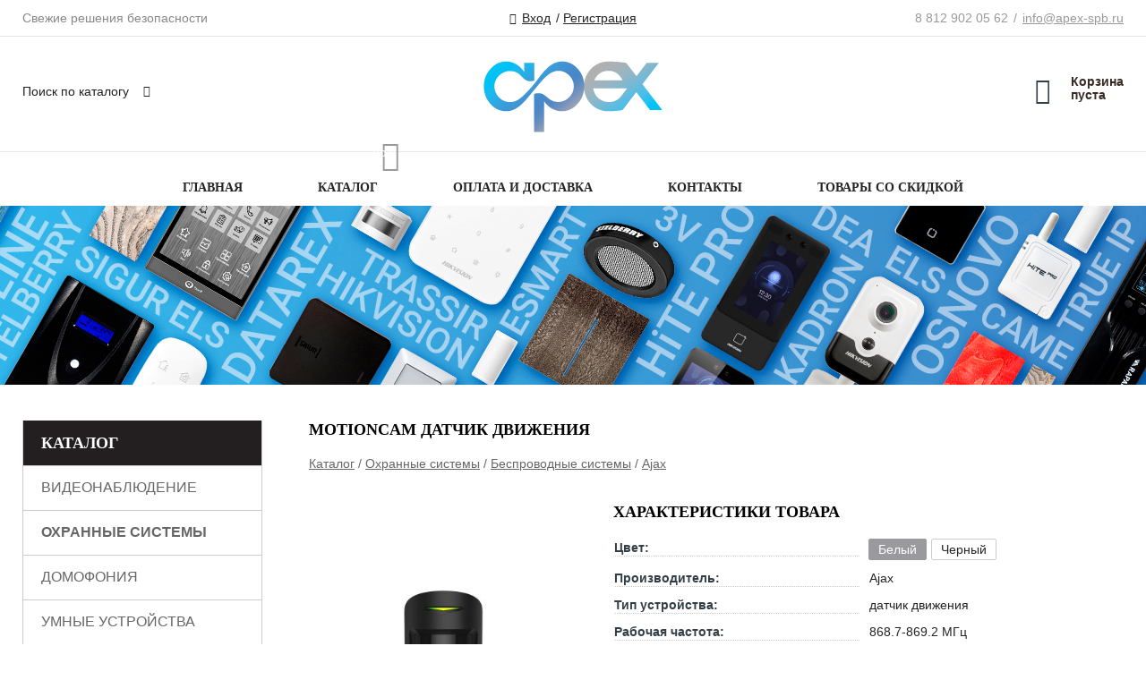

--- FILE ---
content_type: text/html; charset=utf-8
request_url: https://apexstore.ru/shop/goods/MotionCam_datchik_dvijeniya-1921
body_size: 7229
content:
<!DOCTYPE html><!-- uniSiter platform | www.unisiter.ru / -->
<html lang="ru">
<head>
    <meta charset="utf-8"/>
<meta name="apple-mobile-web-app-capable" content="yes"/>
<meta name="viewport" content="width=device-width, initial-scale=1.0, maximum-scale=1.0, user-scalable=no"/>
<meta name="apple-mobile-web-app-status-bar-style" content="black"/>
<title>MotionCam датчик движения &mdash; купить в городе Санкт-Петербург, цена, фото &mdash; Apex</title>
<meta name="description" content="MotionCam датчик движения можно купить в нашем интернет-магазине по выгодной цене 12166 руб. Товары в наличии и под заказ."/>
<meta name="keywords" content="MotionCam датчик движения, цена, фото, купить, Санкт-Петербург, Ajax"/>
<link rel="shortcut icon" href="/favicon.ico" />
<link rel="canonical" href="https://apexstore.ru/shop/goods/MotionCam_datchik_dvijeniya-1921" />

<!-- глобальный -->
<link rel="preload" as="style" onload="this.rel='stylesheet'" href="/engine/public/templates/default/skin/style.css?v23" />
<!-- глобальный -->
<link rel="preload" as="style" onload="this.rel='stylesheet'" href="/engine/public/templates/t-organic/skin/style.css?v23" />

<link rel="preload" as="style" onload="this.rel='stylesheet'" href="/kernel/css/style.css?v17" media="all"/>
<link rel="preload" as="style" onload="this.rel='stylesheet'" href="/kernel/css/mobile.css?v17" media="all"/>

<script type="text/javascript" src="/kernel/js/jquery.js" ></script>
<script type="text/javascript" src="/engine/public/templates/default/skin/script.js?v9" ></script>
<script type="text/javascript" src="/engine/public/templates/default/skin/iframe.js?v2" ></script>
<script type="text/javascript" src="/engine/public/templates/default/skin/jquery.maskedinput.js" ></script>
<script async type="text/javascript" src="/engine/public/templates/default/skin/mobile.js?v13"></script>
<link rel="stylesheet" type="text/css" href="/shop_current/style.css?v17" />
	<link rel="stylesheet" type="text/css" href="/kernel/forms.css" />
	<script defer src="/shop_current/shop.js?v17"></script>
	<meta property="og:type" content="website" />
	<meta property="og:url" content="https://apexstore.ru/shop/goods/MotionCam_datchik_dvijeniya-1921" />
	<meta property="og:title" content="MotionCam датчик движения" />
	<meta property="og:image" content="https://apexstore.ru/uploaded/images/shop/goods/1921.jpg" />
	<script type="text/javascript" src="/kernel/js/oneClickBuy.js"></script>




<script defer src="/engine/public/templates/default/slick/slick.min.js"></script>
<link href="/engine/public/templates/default/slick/slick-theme.css" type="text/css" rel="stylesheet" />
<link href="/engine/public/templates/default/slick/slick.css" type="text/css" rel="stylesheet" />







</head>
<body>
<div id="wrapper">

    <header itemscope itemtype="https://schema.org/WPHeader">
    <div class="top">
    <div class="container">
        <div class="container">
                        <p>Свежие решения безопасности</p>
                        <ul class="about">
                                <li class="phone"><a href="tel: +78129020562">8 812 902 05 62</a></li>
                                                                <li class="mail"><a href="mailto:info@apex-spb.ru">info@apex-spb.ru</a></li>
                            </ul>
            <nav class="user">
                <ul>
    <li><a class="login" href="/user/auth/">Вход</a></li>
    <li><a href="/user/register/">Регистрация</a></li>
</ul>
            </nav>
        </div>
    </div>
</div>    <div class="fixed-header">
        <div class="container">
    <div class="container container-header">
        <a class="logo" href="/"></a>
        <!--noindex-->
        





<nav class="main" itemscope="" itemtype="https://schema.org/SiteNavigationElement">
    <ul>
                


<li class=" ">
    
        
    <a href="/"  itemprop="url" >Главная</a>
    
    </li>


                


<li class=" ">
    
        
    <a href="/shop/category/"  itemprop="url" >Каталог</a>
    
    </li>


                


<li class=" ">
    
        
    <a href="/pages/oplata-dostavka/"  itemprop="url" >Оплата и доставка</a>
    
    </li>


                


<li class=" ">
    
        
    <a href="/pages/contact-us/"  itemprop="url" >Контакты</a>
    
    </li>


                


<li class=" ">
    
                
    <a href="https://apexstore.ru/shop/?attribute=discount"  itemprop="url" target=&quot;_blank&quot;>Товары со скидкой</a>
    
    </li>


            </ul>
</nav>


        <!--/noindex-->
    </div>
</div>        <div class="bottom">
    <div class="container">
        <div class="container">
            <div class="catalog_wrapper">
                <a href="/shop/category/">Основные категории</a>
            </div>
            <div class="search">
                <form action="/shop/" method="get">
                    <div class="input">
                        <input type="text" name="search" placeholder="Поиск по каталогу" spellcheck="false"
                               autocomplete="off" value=""
                               id="search_form_input"/>
                    </div>
                    <label><input type="submit" value="" title="Искать"></label>
                </form>
                <div id="search_hints"></div>
            </div>
            
            
                        <div id="cart">
                <div class="cartEmpty_m">Корзина<br/>пуста</div>
            </div>
                    </div>
    </div>
</div>    </div>
</header>
    <div class="header_lines" style="background-image: url(/uploaded/images/lines/1.jpg);"></div>

    <section id="content"  class="has_left_col">
        <div class="container">
            <div class="container" itemscope itemtype="http://schema.org/Product">
                <div class="left_col"><nav id="main_catalog">
    





<nav class="main" itemscope="" itemtype="https://schema.org/SiteNavigationElement">
    <ul>
            </ul>
</nav>

    
		<ul>
			<li class="">
			<a href="/shop/videonablyudenie/">Видеонаблюдение</a>
			</li>
			<li class="show sub top">
			<a href="/shop/ohranno_pojarnyie_sistemyi/">Охранные системы</a>
		<ul>
			<li class="show sub top">
			<a href="/shop/besprovodnyie_sistemyi/">Беспроводные системы</a>
		<ul>
			<li class="">
			<a href="/shop/ax_pro/">Ax Pro</a>
			</li>
			<li class="show current ">
			<a href="/shop/ajax/">Ajax</a>
			</li>
			<li class="">
			<a href="/shop/cnord/">C.Nord</a>
			</li>
			<li class="">
			<a href="/shop/dahua/">Dahua</a>
			</li>
		</ul>
			</li>
			<li class="sub top">
			<a href="/shop/provodnyie_sistemyi/">Проводные системы</a>
		<ul>
			<li class="">
			<a href="/shop/hikvision/">Hikvision</a>
			</li>
			<li class="">
			<a href="/shop/rubej/">Рубеж</a>
			</li>
			<li class="">
			<a href="/shop/pojarnyie_datchiki/">Пожарные датчики ОПС</a>
			</li>
			<li class="">
			<a href="/shop/opoveschateli/">Оповещатели ОПС</a>
			</li>
			<li class="">
			<a href="/shop/ik_bareryi/">ИК-барьеры ОПС</a>
			</li>
		</ul>
			</li>
			<li class="sub bottom">
			<a href="/shop/gsm_signalizatsii/">GSM сигнализации</a>
		<ul>
			<li class="">
			<a href="/shop/ipro/">ИПРо</a>
			</li>
		</ul>
			</li>
		</ul>
			</li>
			<li class="">
			<a href="/shop/domofoniya/">Домофония</a>
			</li>
			<li class="">
			<a href="/shop/umnyiy_dom/">Умные устройства</a>
			</li>
			<li class="">
			<a href="/shop/skud/">Управление доступом</a>
			</li>
			<li class="">
			<a href="/shop/privodnaya_avtomatika/">Приводная автоматика</a>
			</li>
			<li class="">
			<a href="/shop/istochniki_pitaniya/">Системы питания</a>
			</li>
			<li class="">
			<a href="/shop/sks/">Сети Lan</a>
			</li>
			<li class="">
			<a href="/shop/setevoe_oborudovanie/">Интернет оборудование</a>
			</li>
			<li class="">
			<a href="/shop/kabelnaya_produktsiya/">Кабельная продукция</a>
			</li>
			<li class="">
			<a href="/shop/sistemyi_opovescheniya/">Системы оповещения</a>
			</li>
			<li class="">
			<a href="/shop/audiotehnika/">Аудиотехника</a>
			</li>
			<li class="">
			<a href="/shop/shkafyi_i_schityi/">Шкафы и щиты</a>
			</li>
			<li class="">
			<a href="/shop/osveschenie/">Освещение</a>
			</li>
			<li class="">
			<a href="/shop/materialyi_dlya_montaja/">Материалы для монтажа</a>
			</li>
			<li class="">
			<a href="/shop/instrument/">Инструменты</a>
			</li>
			<li class="">
			<a href="/shop/proektnoe_oborudovanie/">Проектное оборудование</a>
			</li>
		</ul></nav>

<div class="decorate_block"></div>

<div class="divider"></div></div><main><h1 itemprop="name">MotionCam датчик движения</h1>
         <div id="shop_goods">
             <div class="nav">
                 <p><span itemscope itemtype="http://schema.org/BreadcrumbList"><span itemprop="itemListElement" itemscope itemtype="https://schema.org/ListItem">
                        <a itemprop="item" title="Каталог"
                        href="/shop/category/"><span itemprop="name">Каталог</span></a>
                        <meta itemprop="position" content="1" />
                    </span> / <span itemprop="itemListElement" itemscope itemtype="https://schema.org/ListItem">
                                <a itemprop="item" title="Охранные системы" href="/shop/ohranno_pojarnyie_sistemyi/">
                                <span itemprop="name">Охранные системы</span></a>
                                <meta itemprop="position" content="2" />
                            </span> / <span itemprop="itemListElement" itemscope itemtype="https://schema.org/ListItem">
                                <a itemprop="item" title="Беспроводные системы" href="/shop/besprovodnyie_sistemyi/">
                                <span itemprop="name">Беспроводные системы</span></a>
                                <meta itemprop="position" content="3" />
                            </span> / <span itemprop="itemListElement" itemscope itemtype="https://schema.org/ListItem">
                                <a itemprop="item" title="Ajax" href="/shop/ajax/">
                                <span itemprop="name">Ajax</span></a>
                                <meta itemprop="position" content="4" />
                            </span></span></p>
             </div>
             
             <div class="goods-card">
                
            <div class="gallery">
                <div class="middle">
                    <img class="lazyload" src="/kernel/preview.php?file=shop/goods/1921-1.jpg&width=400&height=533&method=add" alt="MotionCam датчик движения" itemprop="image" id="current_img" 
                    data-lazyload-getGoodsGalleryNew="fancybox-open">
                    <div id="zoom" data-lazyload-getGoodsGalleryNew="fancybox-open"></div>
                    
                </div>
                <div class="small">
            
                    <a class="various iframe fancybox" href="/uploaded/images/shop/goods/1921-1.jpg" rel="gallery-group" alt=""></a>
                        <img class="lazyload" 
                        data-num="0" 
                        src="/kernel/preview.php?file=shop/goods/1921-1.jpg&amp;width=95&amp;height=127&method=cut" 
                        data-lazyload-getGoodsGalleryNew="ReplaceGalleryIMG" 
                        class="selected">
                    <a class="various iframe fancybox" href="/uploaded/images/shop/goods/1921-2.jpg" rel="gallery-group" alt=""></a>
                        <img class="lazyload" 
                        data-num="1" 
                        src="/kernel/preview.php?file=shop/goods/1921-2.jpg&amp;width=95&amp;height=127&method=cut" 
                        data-lazyload-getGoodsGalleryNew="ReplaceGalleryIMG" 
                        ></div><div class="goods-gallery"><img class="lazyload" alt="preview" src="/kernel/preview.php?file=shop/goods/1921-1.jpg&width=400&height=533&method=add" width="400" height="533" onclick="$.fancybox.open($('.fancybox'), {index : 0});"><img class="lazyload" alt="preview" src="/kernel/preview.php?file=shop/goods/1921-2.jpg&width=400&height=533&method=add" width="400" height="533" onclick="$.fancybox.open($('.fancybox'), {index : 1});"></div></div>
                <div class="right">
                    <div class="features">
                        <div class="features"><h4>Характеристики товара</h4><div class="item many_values" itemprop="additionalProperty" itemscope itemtype="https://schema.org/PropertyValue">
                        <div class="title"><div><span itemprop="name">Цвет:</span></div></div>
                        <div class="values" data-desc-id="181"><span class="item selected" onclick="ChangeGoods(this);" itemprop="value">Белый</span><span class="item" onclick="ChangeGoods(this);" itemprop="value">Черный</span></div>
                    </div><div class="item" itemprop="additionalProperty" itemscope itemtype="https://schema.org/PropertyValue">
                        <div class="title"><div><span itemprop="name">Производитель:</span></div></div>
                        <div class="values" data-desc-id="197"><span itemprop="value">Ajax</span></div>
                    </div><div class="item" itemprop="additionalProperty" itemscope itemtype="https://schema.org/PropertyValue">
                        <div class="title"><div><span itemprop="name">Тип устройства:</span></div></div>
                        <div class="values" data-desc-id="182"><span itemprop="value">датчик движения</span></div>
                    </div><div class="item" itemprop="additionalProperty" itemscope itemtype="https://schema.org/PropertyValue">
                        <div class="title"><div><span itemprop="name">Paбoчaя чacтoтa:</span></div></div>
                        <div class="values" data-desc-id="196"><span itemprop="value">868.7-869.2 MГц</span></div>
                    </div><div class="item" itemprop="additionalProperty" itemscope itemtype="https://schema.org/PropertyValue">
                        <div class="title"><div><span itemprop="name">Питaниe:</span></div></div>
                        <div class="values" data-desc-id="183"><span itemprop="value">2 элeмeнта питaния CR12ЗA</span></div>
                    </div><div class="item" itemprop="additionalProperty" itemscope itemtype="https://schema.org/PropertyValue">
                        <div class="title"><div><span itemprop="name">Гaбapитныe paзмepы:</span></div></div>
                        <div class="values" data-desc-id="185"><span itemprop="value">135×70×60 мм</span></div>
                    </div><div class="item" itemprop="additionalProperty" itemscope itemtype="https://schema.org/PropertyValue">
                        <div class="title"><div><span itemprop="name">Teмпepaтypa экcплyaтaции:</span></div></div>
                        <div class="values" data-desc-id="184"><span itemprop="value">-10…+40 °C</span></div>
                    </div><div class="item" itemprop="additionalProperty" itemscope itemtype="https://schema.org/PropertyValue">
                        <div class="title"><div><span itemprop="name">Синхронизировано с Битрикс24:</span></div></div>
                        <div class="values" data-desc-id="4507"><span itemprop="value">1</span></div>
                    </div><div class="item"></div></div>
                    </div>
                    <input type="hidden" name="base_price" value="12166.00" /><input type="hidden" name="discount_price" value="0" /><input type="hidden" name="action" value="buy" />
                <div class="price"
                itemprop="offers" itemscope itemtype="http://schema.org/Offer">
                    <meta itemprop="priceCurrency" content="RUB" /><span class="strong" itemprop="price" content="12166.00">
                        12 166,00
                    </span>
                    <span class="currency"> руб.</span>
                </div><div class="buttons">
                    <form class="forms " action="./ajax_buy.php" method="post" onsubmit="$('input[name=qt]').val($('input[name=qt]').val()*1.0); AddToCart($('input[name=goods_id]').val(),$('input[name=qt]').val()); return false;"><input type="hidden" name="goods_id" value="1920" />
                        <input type="hidden" name="action" value="buy" />
                        <input type="hidden" name="store" value="1" />
                        <input type="hidden" name="multiple" value="1" />
                        <input type="hidden" name="min" value="0" />
                        <div class="qt">
                            <a class="decr" href="#" onclick="if ($('input[name=qt]').val()*1.0 >= $('input[name=multiple]').val()) $('input[name=qt]').val($('input[name=qt]').val()-$('input[name=multiple]').val()); if ($('#buy_btn_cont a').length) $('#buy_btn_cont').html('<input type='+String.fromCharCode(34)+'submit'+String.fromCharCode(34)+' value='+String.fromCharCode(34)+'Купить'+String.fromCharCode(34)+'>'); updPrice(this); ShowSum(); return false;">–</a>
                            <input type="text" name="qt" value="1" onfocus="if ($(this).val() == '0') $(this).val('');" onblur="ShowSum();" maxlength="4" pattern="^[0-9]+$" onkeypress="if (event.keyCode<46 || event.keyCode > 57 || event.keyCode==47) event.returnValue = false"/>
                            <a class="incr" href="#" onclick="$('input[name=qt]').val(($('input[name=qt]').val()*1.0)+($('input[name=multiple]').val()*1.0)); if ($('#buy_btn_cont a').length) $('#buy_btn_cont').html('<input type='+String.fromCharCode(34)+'submit'+String.fromCharCode(34)+' value='+String.fromCharCode(34)+'Купить'+String.fromCharCode(34)+'>'); updPrice(this); ShowSum(); return false;">+</a>
                        </div>
                        <div id="buy_btn_cont">
                            <input type="submit" value="Купить"/>
                        </div></form></div>
                    <div id="goods_desc"><ul class="tabs"><li class="nav-0 current">Описание</li><li class="nav-1">комментарии</li></ul><div class="content tab-0 current" itemprop="description">Ajax MotionCam - датчик движения с фотокамерой для верификации тревог. Работает только с централью Hub 2 или Hub 2 Plus. Снимок с места события будет отправлен менее чем за 9 секунд после обнаружения движения, а тревога, как и раньше придет через долю секунды. Даже при перебоях связи и слабом сигнале. MotionCam разработан для контроля безопасности, а не вашей личной жизни. Датчик движения не делает фото по запросу - только при тревоге. Все данные шифруются при передаче и хранении. Датчик игнорирует домашних животных ростом до 50см. благодаря цифровому алгоритму SmartDetect. Но если у любознательного питомца всё же получится вызвать тревогу, фотоотчёт покажет, что дому ничего не угрожает. Благодаря дальности связи с хабом до 1700 метров, датчик легко установить там, где он будет наиболее эффективен. MotionCam подключается к системе безопасности Ajax в несколько касаний. Откройте мобильное приложение Ajax, отсканируйте QR-код и добавьте датчик в комнату.</div><div class="content tab-1" itemprop="description"><div class="divider"></div>

<form class="forms " method="post" id="form-comment" >
    
    <h4>Оставить комментарий</h4>

    <div class="item">
        <div class="rate">
            <p>Общая оценка</p>
            <div class="score">

                <input type="radio" id="score-5" name="score" class = "score_00" value="5">
                <label class="labelScore" for="score-5"></label>

                <input type="radio" id="score-4" name="score" class = "score_00" value="4">
                <label class="labelScore" for="score-4"></label>

                <input type="radio" id="score-3" name="score" class = "score_00" value="3">
                <label class="labelScore" for="score-3"></label>

                <input type="radio" id="score-2" name="score" class = "score_00" value="2">
                <label class="labelScore" for="score-2"></label>

                <input type="radio" id="score-1" name="score" class = "score_00" value="1">
                <label class="labelScore" for="score-1"></label>

            </div>
        </div>
    </div>

    <div class="item">
        <div class="title"><div>Имя</div></div>
        <div class="input">
            <input type="text" name="name" class="area" value="" maxlength="50"/>
        </div>
        <div class="hint">
            <div>Имя или наименование вашей организации</div>
        </div>
        <div class="hinterror">
            <div></div>
        </div>
    </div>
    <div class="item">
        <div class="title"><div>Комментарий</div></div>
        <div class="textarea">
            <textarea name="comments" rel="0"></textarea>
        </div>
        <div class="hint">
            <div>Текст комментария в&nbsp;свободной форме</div>
        </div>
        <div class="hinterror">
            <div></div>
        </div>
    </div>


        <div class="item">
        <small>Отправляя комментарий, вы даете <a href="/pages/agreement/">согласие на обработку персональных данных.</a></small>
    </div>
    <input type="hidden" name="goodsId" class="area" value="1921"/>
    
    <div class="item">
        <input type="submit" value="Отправить" />
    </div>
</form><div class="divider"></div>







</div></div>
                </div>
                
             </div>
             <div class="similar-goods"><h4>Совместимые товары</h4>
            <div class="goods goods_btn_qt"
            
            >
            <a  href="/shop/?g=1935">
                <img class="lazyload"  src="/uploaded/images/shop/goods/1935.jpg" alt="Ajax Hub 2 (2G) центр управления системой" width="270" height="360"/>
                <span  class="name" title="Ajax Hub 2 (2G) центр управления системой">Ajax Hub 2 (2G) центр управления системой</span>
            </a><div class="price">20 230,00 <span class="currency"> ₽</span></div><div class="buttons">
                        <input type="hidden" name="store" value="0" />
                        <input type="hidden" value="1" name="multiple">
                        <input type="hidden" name="min" value="0" />
                        <div class="qt">
                            <a class="decr" data-goodsConfig-goodsBuyBtn="Купить" href="#">–</a>
                            <input data-input-name="qt" type="text" data-max-store="0"  data-min-store="0"  name="qt_in_cart1936" value="1" maxlength="8" onkeypress="if (event.keyCode<46 || event.keyCode > 57 || event.keyCode==47) event.returnValue = false">
                            <a class="incr" data-goodsConfig-goodsBuyBtn="Купить" href="#">+</a>
                        </div>
                        <input data-a-name="AddToCart" 
                  data-goodsSubId="1936"
                  data-multiple="1"
                  data-goodsprice="20230.00"
                  data-goodsname="Ajax Hub 2 (2G) центр управления системой"
                  data-max-store="0"
                  data-qt="1"
                  class="buy"
                  value="Купить" 
                  onclick="return false;"></div></div>
            <div class="goods goods_btn_qt"
            
            >
            <a  href="/shop/?g=1947">
                <img class="lazyload"  src="/uploaded/images/shop/goods/1947.jpg" alt="Hub 2 Plus центр управления системой" width="270" height="360"/>
                <span  class="name" title="Hub 2 Plus центр управления системой">Hub 2 Plus центр управления системой</span>
            </a><div class="price">33 950,00 <span class="currency"> ₽</span></div><div class="buttons">
                        <input type="hidden" name="store" value="0" />
                        <input type="hidden" value="1" name="multiple">
                        <input type="hidden" name="min" value="0" />
                        <div class="qt">
                            <a class="decr" data-goodsConfig-goodsBuyBtn="Купить" href="#">–</a>
                            <input data-input-name="qt" type="text" data-max-store="0"  data-min-store="0"  name="qt_in_cart1948" value="1" maxlength="8" onkeypress="if (event.keyCode<46 || event.keyCode > 57 || event.keyCode==47) event.returnValue = false">
                            <a class="incr" data-goodsConfig-goodsBuyBtn="Купить" href="#">+</a>
                        </div>
                        <input data-a-name="AddToCart" 
                  data-goodsSubId="1948"
                  data-multiple="1"
                  data-goodsprice="33950.00"
                  data-goodsname="Hub 2 Plus центр управления системой"
                  data-max-store="0"
                  data-qt="1"
                  class="buy"
                  value="Купить" 
                  onclick="return false;"></div></div></div>
             <div class="similar-goods"><h4>Похожие товары</h4>
            <div class="goods goods_btn_qt"
            
            >
            <a  href="/shop/goods/Ajax_MotionProtect_Plus_datchik_dvijeniya_s_mikrovolnovyim_sensorom-1901">
                <img class="lazyload"  src="/uploaded/images/shop/goods/1901.jpg" alt="Ajax MotionProtect Plus датчик движения с микроволновым сенсором" width="270" height="360"/>
                <span  class="name" title="Ajax MotionProtect Plus датчик движения с микроволновым сенсором">Ajax MotionProtect Plus датчик движения с микроволновым сенсором</span>
            </a><div class="price">6 580,00 <span class="currency"> ₽</span></div><a href="/shop/goods/Ajax_MotionProtect_Plus_datchik_dvijeniya_s_mikrovolnovyim_sensorom-1901" class="buy more">Подробнее</a></div>
            <div class="goods goods_btn_qt"
            
            >
            <a  href="/shop/goods/Ajax_MotionProtect_Curtain_datchik_dvijeniya-1897">
                <img class="lazyload"  src="/uploaded/images/shop/goods/1897.jpg" alt="Ajax MotionProtect Curtain датчик движения" width="270" height="360"/>
                <span  class="name" title="Ajax MotionProtect Curtain датчик движения">Ajax MotionProtect Curtain датчик движения</span>
            </a><div class="price">6 370,00 <span class="currency"> ₽</span></div><a href="/shop/goods/Ajax_MotionProtect_Curtain_datchik_dvijeniya-1897" class="buy more">Подробнее</a></div>
            <div class="goods goods_btn_qt"
            
            >
            <a  href="/shop/goods/Ajax_vhfBridge_modul_integratsii_v_korpuse-10671">
                <img class="lazyload"  src="/uploaded/images/shop/goods/10671.jpg" alt="Ajax vhfBridge модуль интеграции в корпусе" width="270" height="360"/>
                <span  class="name" title="Ajax vhfBridge модуль интеграции в корпусе">Ajax vhfBridge модуль интеграции в корпусе</span>
            </a><div class="price">12 110,00 <span class="currency"> ₽</span></div><a href="/shop/goods/Ajax_vhfBridge_modul_integratsii_v_korpuse-10671" class="buy more">Подробнее</a></div>
            <div class="goods goods_btn_qt"
            
            >
            <a  href="/shop/goods/Ajax_KeyPad_Plus_besprovodnaya_sensornaya_klaviatura-5769">
                <img class="lazyload"  src="/uploaded/images/shop/goods/5769.jpg" alt="Ajax KeyPad Plus беспроводная сенсорная клавиатура" width="270" height="360"/>
                <span  class="name" title="Ajax KeyPad Plus беспроводная сенсорная клавиатура">Ajax KeyPad Plus беспроводная сенсорная клавиатура</span>
            </a><div class="price">10 430,00 <span class="currency"> ₽</span></div><a href="/shop/goods/Ajax_KeyPad_Plus_besprovodnaya_sensornaya_klaviatura-5769" class="buy more">Подробнее</a></div>
            <div class="goods goods_btn_qt"
            
            >
            <a  href="/shop/goods/Ajax_ReX_intellektualnyiy_retranslyator-1913">
                <img class="lazyload"  src="/uploaded/images/shop/goods/1913.jpg" alt="Ajax ReX интеллектуальный ретранслятор" width="270" height="360"/>
                <span  class="name" title="Ajax ReX интеллектуальный ретранслятор">Ajax ReX интеллектуальный ретранслятор</span>
            </a><div class="price">9 870,00 <span class="currency"> ₽</span></div><a href="/shop/goods/Ajax_ReX_intellektualnyiy_retranslyator-1913" class="buy more">Подробнее</a></div></div>
        </div></main>            </div>
        </div>
        <div class="container clear">
            <div class="container">
                
            </div>
        </div>
    </section>
</div>
<footer itemscope itemtype="https://schema.org/WPFooter">
    <div class="container">
        <div class="container">
            <!-- подключаем форму подписки -->
            <div class="subscription">
                <div class="title">
    Подпишитесь на рассылку
    <span>...и будьте в курсе акций и спецпредложений</span>
</div>
<div class="form_wrapper">
    <form class="subscribe" action="" method="post" onsubmit="ProductionSubscribe(this); return false;">
        <input type="hidden" name="type" value="subscribe">
        <div class="input">
            <input type="email" name="mail" placeholder="Укажите E-mail" spellcheck="false"
                   autocomplete="off" value=""/>
        </div>
        <input type="submit" onclick="ym(83802094, 'reachGoal', 'mailing'); return true;" value="Подписаться"/>
            </form>
    <p class="agreement hidden">
        Отправляя форму, вы даете согласие
        на&nbsp;<a target="_blank" href="/pages/agreement/">обработку персональных данных.</a>
    </p>
</div>
            </div>

            <!-- выводим краткое описание -->
                        <p class="description">Компания Apex <br>обеспечит вашему объекту <br>надежную охрану!</p>
            
            <ul class="contacts ">
    <li class="title">Контакты</li>
    <li class="address"><span> г. Санкт-Петербург </span></li>
        <li class="phone"><a href="tel:+78129020562">8 812 902 05 62</a></li>
                <li class="mail"><a href="mailto:info@apex-spb.ru">info@apex-spb.ru</a></li>
    </ul>            





<nav class="main" itemscope="" itemtype="https://schema.org/SiteNavigationElement">
    <ul>
                


<li class="sub ">
        <span 
    class="empty"

> </span>
    
        <ul>
                


<li class=" ">
    
        
    <a href="/pages/about/"  itemprop="url" >О компании</a>
    
    </li>


                


<li class=" ">
    
        
    <a href="/pages/wholesale/"  itemprop="url" >Оптовым клиентам</a>
    
    </li>


                


<li class=" ">
    
        
    <a href="/pages/oplata-dostavka/"  itemprop="url" >Оплата и доставка</a>
    
    </li>


                


<li class=" ">
    
        
    <a href="/pages/guarantees-and-ereturns/"  itemprop="url" >Гарантии и возврат</a>
    
    </li>


                


<li class=" ">
    
        
    <a href="/pages/help/"  itemprop="url" >Как сделать заказ</a>
    
    </li>


            </ul>
    </li>


                


<li class=" ">
        <span 
    class="empty"

>  </span>
    
    </li>


                


<li class="sub ">
        <span 
    class="empty"

> </span>
    
        <ul>
                


<li class=" ">
    
        
    <a href="/pages/requisites/"  itemprop="url" >Реквизиты</a>
    
    </li>


                


<li class=" ">
    
        
    <a href="/pages/agreement/"  itemprop="url" >Обработка персональных данных</a>
    
    </li>


                


<li class=" ">
    
        
    <a href="/pages/privacy-policy/"  itemprop="url" >Политика конфиденциальности</a>
    
    </li>


                


<li class=" ">
    
        
    <a href="/pages/opisanye/"  itemprop="url" >Описание и цены</a>
    
    </li>


            </ul>
    </li>


            </ul>
</nav>


            <ul class="social">
        <li class="tg"><a target="_blank" href="https://t.me/apexspb">tg</a></li>
    </ul>        </div>
    </div>
    <div class="bottom">
    <div class="on_top ontop" title="Наверх"></div>
    <div class="container">
        <div class="container">
            <div class="ways_to_pay" title="Принимаем к оплате карты Visa, Mastercard и МИР">
                Принимаем к&nbsp;оплате
            </div>
            <!---->
            <div class="copyright">
                <meta itemprop="copyrightHolder" content="Apex">
                <meta itemprop="copyrightYear" content="2026">
                2021–2026 &copy; «Apex» — Все права защищены.
            </div>
                        <div class="unisiter">
                Платформа <a href="https://unisiter.ru/" target="_blank">uniSiter</a>
            </div>
                    </div>
    </div>
</div></footer>
<script type="application/ld+json">
    {
        "@context": "https://schema.org",
        "url": "https://apexstore.ru/",
            "@type": "SearchAction",
            "target": {
                "@type":"EntryPoint",
                "urlTemplate": "https://apexstore.ru/shop/?search="
            },
            "query-input": "required name=search"
    }
</script>
    <!--noindex-->
    <div class="script_time">0.23 с</div>
    <!--/noindex-->
</body>
</html>